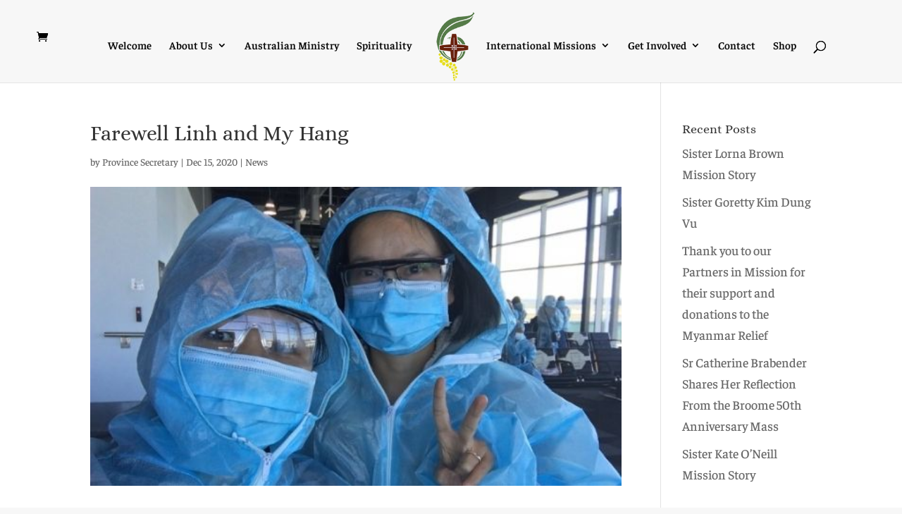

--- FILE ---
content_type: text/css
request_url: https://rndmaustralia.org.au/wp-content/themes/Divi-Child/style.css?ver=1.01
body_size: 1850
content:
/*
 Theme Name:     Digital Services Lab
 Theme URI:      https://digitalserviceslab.com.au
 Description:    Divi Child Theme
 Author:         Michael Temby
 Author URI:     https://digitalserviceslab.com.au
 Template:       Divi
 License: GNU General Public License v2
 License URI: http://www.gnu.org/licenses/gpl-2.0.html
 Version:        1.01
*/
 
/* =Theme customization starts here
------------------------------------------------------- */


/*=========================== GENERAL - CLASSES ===========================*/

/* body {
    font-size: 17px !important;
}

p {
    font-size: 1em;
} */

/* a {
    color: #90B494 !important;

} */

/* h1 {
    font-size: 3.17em !important;
    font-weight: 700 !important;
}

h2 {
    font-size: 2.29em !important;
    font-weight: 600 !important;
}

h3 {
    font-size: 1.18em !important;
    font-weight: 700 !important;
}

h4 {
    font-size: .95em;
}

h5 {
    font-size: .94em;
} */


/*=========================== GENERAL - DIVI ===========================*/
/*===== palette =====


https://coolors.co/


*/



/*===== GLOBAL =====*/
.gc-align-center{
	align-items: center;
}
.gc-image-medium span.et_pb_image_wrap {
    max-width: 60%;
}

/*=========================== MAIN HEADER ===========================*/


/*=========================== MAIN FOOTER ===========================*/



/*=========================== GRAVITY FORMS ===========================*/

ul#gform_fields_1 input, ul#gform_fields_1 textarea {
    border: solid 1px rgb(65 130 117 / 49%) !important;
    padding: 14px;
    margin: 0px;
    font-size: 13px;
}
ul#gform_fields_1 .gfield {
    padding: 0;
}

/*=========================== FONT AWESOME ===========================*/



/*===========================  GOOGLE RECAPTCHA ===========================*/

.grecaptcha-badge { 
    visibility: hidden;
    height: 0 !important;
}

/*===========================  Google RECaptcha - END  ===========================*/

/*=========================== THEME OPTIONS ===========================*/

.dsl-yt-loader {

}

.dsl-yt-img {
    width: 100%;
}

.dsl-yt-playbutton {
    position: absolute;
    top: 50%;
    right: 50%;
    transform: translate(50%,-50%);
}

/*=========================== ABOUT PAGE CSS ===========================*/
.gc-blurb:hover {
    background:#448578;
    transition:500ms;
}
.gc-blurb:hover .et_pb_blurb_description,
.gc-blurb:hover h4{
    color:#ffffff;
    transition:500ms;  
}
.gc-blurb:hover img{
    filter: brightness(0) invert(1); 
    transition:500ms;   
}
/* form */

.gc-contact-col2{
    margin-left:-210px;
    padding-left:200px;
    z-index:1;
}
/* .gc-contact-form .et_pb_button{
    border-radius:0 !important;
    background:#418275 !important;
    padding:5px 20px;
}
.gc-contact-form .et_pb_button:hover{
    background:#c35755 !important;
    padding:5px 20px !important;
}
.gc-contact-form .et_pb_button:hover:before{
    display:none !important;
} */
.gc-contact-form input,
.gc-contact-form textarea{
    background:#ffffff !important;
    border:solid 1px rgb(65 130 117 / 49%) !important;
}
.gc-btn-inline .et_pb_button_module_wrapper {
    display: inline-block;
    margin: 0 5px;
}
/*=========================== OUR SISTER PAGE ===========================*/
.gc-popup-container {
    padding:30px;
    width:100%;
}
.gc-popup-container-inner{
    display:inline-block;
    vertical-align:top;
}
.gc-popup-container .gc-image {
    width:30%;
}
.gc-popup-container .gc-content{
    width:67%;
    margin-left:2%;
}
.gc-popup-container .gc-content h2{
    position:relative;
    padding-bottom:35px;
}
.gc-popup-container .gc-content h2:after{
    position:absolute;
    content:"";
    width:70px;
    height:3px;
    border-bottom:solid 2px #418275;
    bottom:20px;;
    left:0;
}
.gc-popup-container p{
    color:#000000;
}
.gc-img-hover .et_pb_column:hover img{
    opacity:.3;
    transition:500ms;
}
.gc-img-hover .et_pb_column:hover .gc-viewmore{
    opacity:1;
    transition:500ms;    
}
.et_pb_text_inner,
.gc-img-hover .et_pb_column .gc-viewmore,
.gc-img-hover .et_pb_column:hover img{
    cursor:pointer;
}
.gc-img-hover .et_pb_column .gc-viewmore{
    position:absolute;
    left:0;
    right:0;
    top:40%;
    opacity:0;
}
/*=========================== EUPHRASIE CSS ===========================*/
.gc-blockquote{
    box-shadow: 0px 0px 5px 3px rgb(126 123 123 / 18%);
    border-left: solid 2px #03969d;
    padding: 20px 40px;
}
.gc-hide{
	display:none;
}
/*=========================== NEWS CSS ===========================*/
.gc-news-sidebar {
    padding: 30px 20px;
    border:solid 1px #03969d;
    box-shadow: 0px 0px 7px 3px rgb(0 0 0 / 22%);
}
.gc-news-sidebar .widget_recent_entries{
    margin:0 !important;
}
.gc-news-sidebar ul li:last-child{
    margin:0;
    padding-bottom:0;
    border:unset;
}
.gc-news-sidebar ul li{
    border-bottom:solid 1px rgb(3 150 157 / 40%);
    padding-bottom:10px;
}
.gc-news-sidebar ul li a{
    font-family: 'Faustina',Georgia,"Times New Roman",serif;
    color:#000000 !important;
    font-size:20px;
}
.gc-news-sidebar ul li a:hover{
    color:#03969d !important;
}
.gc-news-sidebar h4{
    font-family: 'Faustina',Georgia,"Times New Roman",serif;
    padding-bottom:20px;
    font-size:25px;
}
.gc-news .post{
    width:47%;
    margin:0 1%;
    display:inline-block;
    vertical-align:top;
    padding-bottom:40px;
}
.gc-news .post h2:hover a{
	color:#03969d !important;
}
.gc-news .post h2 a{
	font-family: 'Faustina',Georgia,"Times New Roman",serif;	
}
.page-id-792 .et_pb_gutters3 .et_pb_column_3_4{
    width:68% !important;
    margin-right:2%;
}
.page-id-792 .et_pb_gutters3 .et_pb_column_1_4{
    width:30%
}


/*=========================== Single Mission ===========================*/

.single-mission div#main-content .container {
    max-width: 100%;
    width: 100%;
    padding: 0;
}
.single-mission div#main-content .container .et_post_meta_wrapper {
    display: none;
}
/* contact page*/
.gc-contact-col2.gc-green-contact {
    color: #fff;
}

.gc-contact-col2.gc-green-contact span.gfield_required {
    color: #fff !important;
}
.gc-contact-col2 input[type="submit"] {
    color: #ffffff!important;
    border-radius: 100px;
    background-color: #03969d;
    border: none;
    padding: 10px 20px;
}
/*=========================== MEDIA QUERIES ===========================*/

/* desktops */
@media all and (min-width: 1281px) {


}

/* tablet landscape and small monitors */
@media all and (min-width: 981px) and (max-width: 1280px) {

}

/* tablet portrait */
@media all and (min-width: 768px) and (max-width: 980px) {


}
@media only screen and (max-width: 1024px) {
	.gc-contact-col2 {
		margin-left: -73px;
		padding-left: 73px;
	}
}

@media all and (min-width: 981px) {
	/*
    .gc-tablet{
        display:none;
    }
	*/
	
}

@media only screen and (max-width: 980px) {
    .page-id-792 .et_pb_gutters3 .et_pb_column_3_4{
        width:100% !important;
        margin-right:0%;
    }
    .page-id-792 .et_pb_gutters3 .et_pb_column_1_4{
        width:100%
    }
    .page-id-792 .et_pb_column .et_pb_widget{
        width:100% !important;
    }
    .gc-news .post{
        width:100%;
        margin:0%;
    }
	/*
	.gc-desktop{
        display:none;
    }
	*/
	.gc-contact-col2 {
		margin-left: 0px;
	}
	.gc-reverse {
        display: flex;
        flex-direction: column-reverse;
    }
}
@media only screen and (max-width: 767px) {
    .gc-popup-container .gc-image,
    .gc-popup-container .gc-content{
        width:100%;
        text-align:center;
    }
    .gc-popup-container .gc-content{
        margin-left:0%;
    }
    .gc-popup-container .gc-content h2:after{
        right:0;
        left:0;
        margin:auto;
    }
	.gc-news .post{
        width:100%;
        margin:0%;
    }
	.gc-contact-col2 {
		margin-left: 0px;
		padding-left: 20px;
	}
}

@media only screen and (max-width: 440px) {
	.gc-contact-col2 .rc-anchor-normal {
		width: 200px;
	}
	.gc-contact-col2 {
		padding: 30px;
	}
}

/* mobile landscape */
@media all and (min-width: 480px) and (max-width: 767px) {

}

/* mobile portrait */
@media all and (max-width: 479px) {

}


--- FILE ---
content_type: text/css
request_url: https://rndmaustralia.org.au/wp-content/et-cache/2130/et-core-unified-2130.min.css?ver=1765186905
body_size: -103
content:
.gc-related .related.products>h2{text-align:center;margin-bottom:50px}#top-menu .centered-inline-logo-wrap{padding:0}@media only screen and (max-width:600px){.rc-anchor-normal{height:74px;width:220px}form#gform_1 .ginput_recaptcha .rc-anchor-normal{height:74px;width:190px!important}form#gform_1 .ginput_recaptcha iframe{width:200px;border-right:1px solid #0000003b;border-radius:5px}.rc-anchor-normal .rc-anchor-pt{opacity:0}}